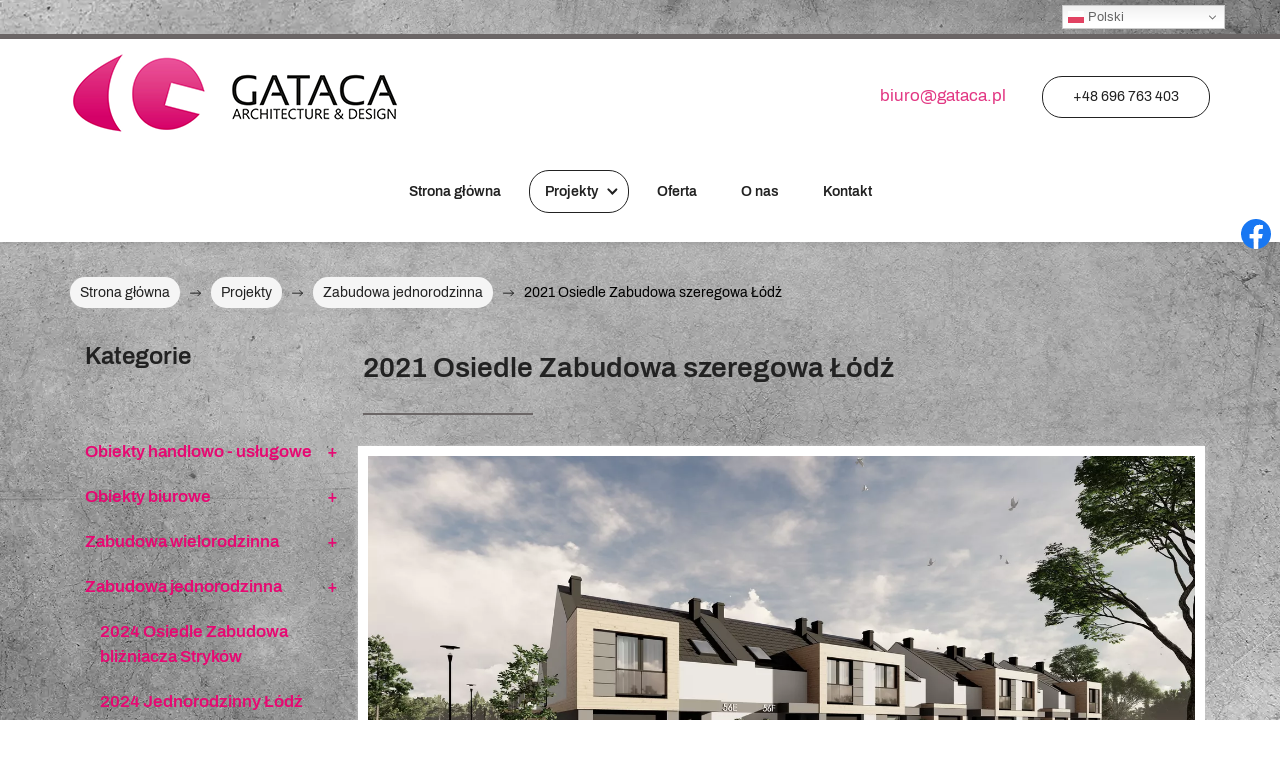

--- FILE ---
content_type: text/html; charset=utf-8
request_url: https://www.gataca.pl/projekty/zabudowa-jednorodzinna/26-2021-osiedle-jednorodzinny-lodz-widzew
body_size: 6749
content:
<!DOCTYPE html>
<html lang="pl-PL">
<head>
<meta http-equiv="X-UA-Compatible" content="IE=edge">
<meta name="viewport" content="width=device-width, initial-scale=1">
<meta name="SKYPE_TOOLBAR" content="SKYPE_TOOLBAR_PARSER_COMPATIBLE">
<meta charset="utf-8">
	<title>2021 Osiedle Zabudowa szeregowa Łódź</title>
	<link href="https://www.gataca.pl/projekty/zabudowa-jednorodzinna/26-2021-osiedle-zabudowa-szeregowa-lodz" rel="canonical">
	<link href="/images/design/favicon.ico" rel="icon" type="image/vnd.microsoft.icon">
	<style>#droppicsgallery105 .bx-wrapper {}#droppicsgallery105 .bx-wrapper .bx-viewport {     background-color : transparent;}#droppicsgallery105.droppicsgallerybxslider .droppicscats .wimg {height : 600px;width : 600px;}</style>
	<style>.block305 .mod_djc2catitems {background-color:rgba(0, 0, 0, 0);}.block305 .mod_djc2catitems .mod_djc2catitems_list li > a {border-radius:0px !important;background-color:rgba(0, 0, 0, 0);}.block305 .mod_djc2catitems .mod_djc2catitems_list li.active > a,.block305 .mod_djc2catitems .mod_djc2catitems_list li.current > a {background-color:rgba(0, 0, 0, 0);}.block305 .mod_djc2catitems .mod_djc2catitems_list li:not(.active):hover > a,.block305 .mod_djc2catitems .mod_djc2catitems_list li:not(.active) > a:focus,.block305 .mod_djc2catitems .mod_djc2catitems_list li:not(.current):hover > a,.block305 .mod_djc2catitems .mod_djc2catitems_list li:not(.current) > a:focus {background-color:rgba(0, 0, 0, 0);}.block305 .navbar-toggle{}.block305 .navbar-toggle:hover,.block305 .navbar-toggle:focus{}.block305 .navbar-toggle .icon-bar{}.block305 ul.sidenav li a[data-toggle]{ width: auto !important;position: absolute;top: 0;right: 0;background: none !important; z-index: 999;border: none !important; }.block305 .mod_djc2catitems .mod_djc2catitems_list li > a.arrow[aria-expanded=false] {right:-20px;}.block305 .mod_djc2catitems .mod_djc2catitems_list li > a:hover + a.arrow[aria-expanded=false],.block305 .mod_djc2catitems .mod_djc2catitems_list li > a + a.arrow[aria-expanded=false]:hover {}.block305 .mod_djc2catitems .mod_djc2catitems_list li > a.arrow[aria-expanded=true] {right:-20px;}.block305 .mod_djc2catitems .mod_djc2catitems_list li > a:hover + a.arrow[aria-expanded=true],.block305 .mod_djc2catitems .mod_djc2catitems_list li > a + a.arrow[aria-expanded=true]:hover {}.block305 .mod_djc2catitems .mod_djc2catitems_list > li.deeper-products > ul {}.block305 .mod_djc2catitems .mod_djc2catitems_list > li.deeper-products > ul li > a {border-radius:0px !important;}.block305 .mod_djc2catitems .mod_djc2catitems_list > li.deeper-products > ul li.active > a,.block305 .mod_djc2catitems .mod_djc2catitems_list > li.deeper-products > ul li.current > a {}.block305 .mod_djc2catitems .mod_djc2catitems_list > li.deeper-products > ul li:not(.active):hover > a,.block305 .mod_djc2catitems .mod_djc2catitems_list > li.deeper-products > ul li:not(.active) > a:focus,.block305 .mod_djc2catitems .mod_djc2catitems_list > li.deeper-products > ul li:not(.current):hover > a,.block305 .mod_djc2catitems .mod_djc2catitems_list > li.deeper-products > ul li:not(.current) > a:focus {}</style>
	<style>.block1187 .pathwayicon, .block1187 .breadcrumbs span:not(:first-of-type) { position: relative; }.block1187 .pathwayicon span { position: absolute; visibility: hidden; }</style>
	<style>.block1187 .breadcrumbs .divider {margin-left:10px;margin-right:10px;}.block1187 .breadcrumbs .active {}</style>

	
	
	
	
	
	
	
	
	
	
	
	
	
	
	
	
	
	
	
	
	
	
	
	
	
	
	
	<meta property="og:title" content="2021 Osiedle Zabudowa szeregowa Łódź">
	<meta property="og:url" content="https://www.gataca.pl/projekty/zabudowa-jednorodzinna/26-2021-osiedle-zabudowa-szeregowa-lodz">
	<meta property="twitter:card" content="summary">
	<meta property="twitter:title" content="2021 Osiedle Zabudowa szeregowa Łódź">
	<link rel="preload stylesheet" as="style" href="/cache/63a1d9d15d3b4dea3315c9d6aa640589.css" fetchpriority="high">
	<link rel="preload stylesheet" as="style" media="screen and (min-width: 768px)" href="/cache/desktop.css" fetchpriority="low">





</head>
      <body class="body-xl page light  lang-pl" data-itemid="865">


        <div id="wrapper">
            <div id="container">
                <header>
                                                    
			        <div class="block1500 ">

			
            <div class="col-xs-12">

								                <div class="inner">
																								                    <div class="center">
												<div class="gtranslate_wrapper" id="gt-wrapper-1500"></div>						<div class="clearfix"></div>
</div>												                    </div>
																				                    <div class="clearfix"></div>
                </div>
			                        </div>
			
			        <div class="block1179 mainmenu">

			
            <div class="col-xs-12">

								                <div class="inner row">
																										<div class="section1179 display-section" data-position="header-glowna-sekcja" data-sid="1179" data-parent="1">
<div class="clearfix"></div>
			        <div class="block180 header header-b-border" id="section-header">

			
            <div class="col-xs-12">

								                <div class="inner row text-right">
																								                    <div class="center" data-center="1">
												<div class="section180 section-header-e" data-position="header-e-sekcja" data-sid="180" data-parent="1">
<div class="clearfix"></div>
<div class="center">
			        <div class="block181 ">

			
            <div class="col-xs-12 col-lg-6 hidden-xs hidden-sm hidden-md">

								                <div class="inner text-left-xl text-left-lg text-center-md text-center-sm text-center-xs">
																										
<a href="https://www.gataca.pl/" class="logo">
    <img src="/images/design/logo.webp" alt="Gataca Architekture &amp; Design logo">
</a>																		                    </div>
																				                    <div class="clearfix"></div>
                </div>
			                        </div>
			</div>
<div class="center">
			        <div class="block184 ">

			
            <div class="col-xs-12 col-lg-6">

								                <div class="inner text-right-xl text-right-lg text-center-md text-center-sm text-center-xs">
																										
	<div class="row flex-center"><div class="col-md-12">
<p><joomla-hidden-mail is-link="1" is-email="1" first="Yml1cm8=" last="Z2F0YWNhLnBs" text="Yml1cm9AZ2F0YWNhLnBs" base="">Ten adres pocztowy jest chroniony przed spamowaniem. Aby go zobaczyć, konieczne jest włączenie w przeglądarce obsługi JavaScript.</joomla-hidden-mail>&nbsp; &nbsp;</p>
<p><a class="btn btn-default" href="tel:+48696763403">+48 696 763 403</a></p>
</div></div>
																		                    </div>
																				                    <div class="clearfix"></div>
                </div>
			                        </div>
			</div>
<div class="center">
			        <div class="block182 menu-header-1 mainmenu align-center align-center-xs align-center-sm align-center-md align-center-lg align-center-xl">

			
            <div class="col-xs-12 col-sm-11 col-lg-10 col-lg-offset-1">

								                <div class="inner">
																										    <nav class="navbar navbar-default navbar-custom">
        <div class="navbar-header">
            <div class="visible-md visible-sm visible-xs">
<a href="https://www.gataca.pl/" class="logo">
    <img src="/images/design/logo.webp" alt="Gataca Architekture &amp; Design logo">
</a>
</div>            <button type="button" class="navbar-toggle collapsed" id="navbar-toggle-182">
                <span class="icon-bar"></span>
                <span class="icon-bar"></span>
                <span class="icon-bar"></span>
            </button>
        </div>
        <div class="navbar-collapse collapse" id="navbar-collapse-182">
            <ul class="nav navbar-nav menu">
<li class="item-101">
<a href="/">Strona główna</a>
</li>
<li class="item-859 active dropdown parent">
<a href="/projekty">Projekty</a>
            <a class="dropdown-toggle" href="#" data-toggle="dropdown" role="button" aria-haspopup="true" aria-expanded="false"> <span class="caret"></span></a><ul class="dropdown-menu">
<li class="item-860">
<a href="/projekty/obiekty-handlowo-uslugowe">Obiekty handlowo - usługowe</a>
</li>
<li class="item-861">
<a href="/projekty/obiekty-biurowe">Obiekty biurowe</a>
</li>
<li class="item-864">
<a href="/projekty/zabudowa-wielorodzinna">Zabudowa wielorodzinna</a>
</li>
<li class="item-865 current active">
<a href="/projekty/zabudowa-jednorodzinna">Zabudowa jednorodzinna</a>
</li>
<li class="item-866">
<a href="/projekty/wnetrza">Wnętrza</a>
</li>
<li class="item-1135">
<a href="/projekty/inne">Inne</a>
</li>
</ul>
</li>
<li class="item-851">
<a href="/oferta">Oferta</a>
</li>
<li class="item-1341">
<a href="/o-nas">O nas</a>
</li>
<li class="item-567">
<a href="/kontakt">Kontakt</a>
</li>
</ul>
</div>
</nav>
																		                    </div>
																				                    <div class="clearfix"></div>
                </div>
			                        </div>
			</div>
<div class="clearfix"></div>
</div>						<div class="clearfix"></div>
</div>												                    </div>
																				                    <div class="clearfix"></div>
                </div>
			                        </div>
			<div class="clearfix"></div>
</div>																		                    </div>
																				                    <div class="clearfix"></div>
                </div>
			                        </div>
			
                <div class="clearfix"></div>                </header>
                <div id="main"> 
                    <div>                    <div id="system-message-container">
	</div>


                                        
			        <div class="block1180 ">

			
            <div class="col-xs-12">

								                <div class="inner row">
																										<div class="section1180 display-section" data-position="breadcrumbs-glowna-sekcja" data-sid="1180" data-parent="1">
<div class="clearfix"></div>
			        <div class="block1186 " id="section-breadcrumbs">

			
            <div class="col-xs-12">

								                <div class="inner row">
																								                    <div class="center" data-center="1">
												<div class="section1186 section-breadcrumbs-a" data-position="breadcrumbs-a-sekcja" data-sid="1186" data-parent="1">
<div class="clearfix"></div>
<div class="center">
			        <div class="block1187 ">

			
            <div class="col-xs-12">

								                <div class="inner">
																										
<div class="breadcrumbs " itemscope itemtype="https://schema.org/BreadcrumbList">
    
    <span itemprop="itemListElement" itemscope itemtype="https://schema.org/ListItem"><a itemprop="item" href="/" class="pathwayicon">Strona główna<span itemprop="name">Strona główna</span></a><meta itemprop="position" content="1"></span><span class="divider"><img src="https://www.gataca.pl/images/design/icon-breadcrumbs.webp" alt="separator"></span><span itemprop="itemListElement" itemscope itemtype="https://schema.org/ListItem"><a itemprop="item" href="/projekty" class="pathway"><span itemprop="name">Projekty</span></a><meta itemprop="position" content="2"></span><span class="divider"><img src="https://www.gataca.pl/images/design/icon-breadcrumbs.webp" alt="separator"></span><span itemprop="itemListElement" itemscope itemtype="https://schema.org/ListItem"><a itemprop="item" href="/projekty/zabudowa-jednorodzinna" class="pathway"><span itemprop="name">Zabudowa jednorodzinna</span></a><meta itemprop="position" content="3"></span><span class="divider"><img src="https://www.gataca.pl/images/design/icon-breadcrumbs.webp" alt="separator"></span><span class="breadcrumbs_last" itemprop="name">2021 Osiedle Zabudowa szeregowa Łódź</span>
</div>
																		                    </div>
																				                    <div class="clearfix"></div>
                </div>
			                        </div>
			</div>
<div class="clearfix"></div>
</div>						<div class="clearfix"></div>
</div>												                    </div>
																				                    <div class="clearfix"></div>
                </div>
			                        </div>
			<div class="clearfix"></div>
</div>																		                    </div>
																				                    <div class="clearfix"></div>
                </div>
			                        </div>
			
<div class="center" data-center="1">                      <div class="left col-xs-12 col-md-3">
                                            
			        <div class="block305 ">

			
            <div class="col-xs-12">

				<p>Kategorie</p>				                <div class="inner">
																										<div class="mod_djc2catitems">
<ul class="nav menu mod_djc2catitems_list sidenav showarrow">
<li class="col-xs-12 djc_catid-2 level0 parent-products deeper-products">
<a href="/projekty/obiekty-handlowo-uslugowe">Obiekty handlowo - usługowe</a><ul class="menu nav nav-child">
<li class="product"><a href="/projekty/obiekty-handlowo-uslugowe/20-2025-10-07-06-57-58">2023 Pawilon Koluszki</a></li>
<li class="product"><a href="/projekty/obiekty-handlowo-uslugowe/71-2023-pawilon-lodz-retkinia">2023 Pawilon Łódź Retkinia</a></li>
<li class="product"><a href="/projekty/obiekty-handlowo-uslugowe/19-2025-10-07-06-57-58-2">2022 Pawilon Łódź Złotno</a></li>
<li class="product"><a href="/projekty/obiekty-handlowo-uslugowe/18-2025-10-07-06-57-58-3">2021 Pawilon Brzeziny</a></li>
<li class="product"><a href="/projekty/obiekty-handlowo-uslugowe/73-2020-pawilon-milanowek">2020 Pawilon Milanówek</a></li>
<li class="product"><a href="/projekty/obiekty-handlowo-uslugowe/17-2025-10-07-06-57-58-5">2019 Pawilon Łódź Widzew</a></li>
<li class="product"><a href="/projekty/obiekty-handlowo-uslugowe/16-2025-10-07-06-57-58-6">2019 Pawilon Gospodarz</a></li>
<li class="product"><a href="/projekty/obiekty-handlowo-uslugowe/15-2025-10-07-06-57-58-7">2018 Pawilon Łódź Górna</a></li>
<li class="product"><a href="/projekty/obiekty-handlowo-uslugowe/14-2025-10-07-06-57-58-8">2018 Pawilon Łódź Bałuty</a></li>
<li class="product"><a href="/projekty/obiekty-handlowo-uslugowe/13-2025-10-07-06-57-58-9">2018 Pawilon Aleksandrów Łódzki</a></li>
<li class="product"><a href="/projekty/obiekty-handlowo-uslugowe/12-2025-10-07-06-57-58-10">2017 Pawilon Łódź Polesie</a></li>
<li class="product"><a href="/projekty/obiekty-handlowo-uslugowe/11-2025-10-07-06-57-58-11">2016 Pawilon Łódź Bałuty</a></li>
<li class="product"><a href="/projekty/obiekty-handlowo-uslugowe/70-2025-10-07-06-57-58-12">Rossmann</a></li>
<li class="product"><a href="/projekty/obiekty-handlowo-uslugowe/10-2025-10-07-06-57-58-13">2016 Pawilon Aleksandrów Łódzki</a></li>
</ul>
</li>
<li class="col-xs-12 djc_catid-4 level0 parent-products deeper-products">
<a href="/projekty/obiekty-biurowe">Obiekty biurowe</a><ul class="menu nav nav-child">
<li class="product"><a href="/projekty/obiekty-biurowe/21-2022-biurowy-lodz-polesie">2022 Biurowy Łódź Polesie</a></li>
<li class="product"><a href="/projekty/obiekty-biurowe/23-2011-biurowo-magazynowy-gospodarz">2011 Biurowo-magazynowy Gospodarz</a></li>
</ul>
</li>
<li class="col-xs-12 djc_catid-7 level0 parent-products deeper-products">
<a href="/projekty/zabudowa-wielorodzinna">Zabudowa wielorodzinna</a><ul class="menu nav nav-child"><li class="product"><a href="/projekty/zabudowa-wielorodzinna/24-2016-wielorodzinny-lodz-baluty">2016 Wielorodzinny Łódź Bałuty</a></li></ul>
</li>
<li class="col-xs-12 djc_catid-8 level0 current active parent-products deeper-products">
<a href="/projekty/zabudowa-jednorodzinna">Zabudowa jednorodzinna</a><ul class="menu nav nav-child">
<li class="product"><a href="/projekty/zabudowa-jednorodzinna/69-2024-osiedle-zabudowa-blizniacza-strykow">2024 Osiedle Zabudowa bliźniacza Stryków</a></li>
<li class="product"><a href="/projekty/zabudowa-jednorodzinna/68-2024-jednorodzinny-lodz">2024 Jednorodzinny  Łódź</a></li>
<li class="product"><a href="/projekty/zabudowa-jednorodzinna/66-2023-osiedle-zabudowa-szeregowa-lodz">2023 Osiedle Zabudowa szeregowa Łódź</a></li>
<li class="product"><a href="/projekty/zabudowa-jednorodzinna/56-2023-jednorodzinny-rabien">2023 Jednorodzinny Rąbień</a></li>
<li class="product"><a href="/projekty/zabudowa-jednorodzinna/25-2023-jednorodzinny-konstantynow-lodzki">2023 Jednorodzinny Konstantynów Łódzki</a></li>
<li class="product"><a href="/projekty/zabudowa-jednorodzinna/72-2025-10-07-07-02-52-5">2022 Jednorodzinny Bliźniaki Łódź Widzew</a></li>
<li class="product active"><a href="/projekty/zabudowa-jednorodzinna/26-2021-osiedle-zabudowa-szeregowa-lodz">2021 Osiedle Zabudowa szeregowa Łódź</a></li>
<li class="product"><a href="/projekty/zabudowa-jednorodzinna/27-2021-jednorodzinny-lodz">2021 Jednorodzinny Łódź</a></li>
<li class="product"><a href="/projekty/zabudowa-jednorodzinna/28-2020-jednorodzinny-wisniowa-gora">2020 Jednorodzinny Wiśniowa Góra</a></li>
<li class="product"><a href="/projekty/zabudowa-jednorodzinna/74-2020-jednorodzinny-lodz-ruda">2020 Jednorodzinny Łódź Ruda</a></li>
<li class="product"><a href="/projekty/zabudowa-jednorodzinna/29-2019-osiedle-zabudowa-blizniacza-lodz">2019 Osiedle Zabudowa bliźniacza Łódź</a></li>
<li class="product"><a href="/projekty/zabudowa-jednorodzinna/30-2019-osiedle-zabudowa-szeregowa-lodz">2019 Osiedle Zabudowa szeregowa Łódź</a></li>
<li class="product"><a href="/projekty/zabudowa-jednorodzinna/31-2018-jednorodzinny-lodz">2018 Jednorodzinny Łódź</a></li>
<li class="product"><a href="/projekty/zabudowa-jednorodzinna/32-2018-jednorodzinny-lodz-1">2018 Jednorodzinny Łódź </a></li>
<li class="product"><a href="/projekty/zabudowa-jednorodzinna/33-2016-osiedle-zabudowa-szeregowa-strykow">2016 Osiedle Zabudowa szeregowa Stryków</a></li>
<li class="product"><a href="/projekty/zabudowa-jednorodzinna/34-2025-10-07-07-02-52-15">2015 Jednorodzinny Łódź Polesie</a></li>
<li class="product"><a href="/projekty/zabudowa-jednorodzinna/35-2025-10-07-07-02-52-16">2015 Jednorodzinny Konstantynów Łódzki</a></li>
<li class="product"><a href="/projekty/zabudowa-jednorodzinna/36-2025-10-07-07-02-52-17">2013 Jednorodzinny Ksawerów</a></li>
</ul>
</li>
<li class="col-xs-12 djc_catid-9 level0 parent deeper-products"><a href="/projekty/wnetrza">Wnętrza</a></li>
<li class="col-xs-12 djc_catid-10 level0 parent-products deeper-products">
<a href="/projekty/inne">Inne</a><ul class="menu nav nav-child">
<li class="product"><a href="/projekty/inne/37-2022-przedszkole-piatek">2022 Przedszkole Piątek</a></li>
<li class="product"><a href="/projekty/inne/38-2013-myjnia-lodz-srodmiescie">2013 Myjnia Łódź Śródmieście</a></li>
<li class="product"><a href="/projekty/inne/39-2008-coffee-drive-warszawa">2008 Coffee Drive Warszawa</a></li>
</ul>
</li>
</ul>
</div>
																		                    </div>
																				                    <div class="clearfix"></div>
                </div>
			                        </div>
			
                                          </div>
                                          <div id="content" class="col-xs-12 col-md-9">
                                                  <div data-content="1">
<div id="djcatalog" class="djc_clearfix djc_item djc_theme_domyslny"><div class="row">
<div class="col-xs-12 col-lg-12"><h1 class="djc_title">2021 Osiedle Zabudowa szeregowa Łódź</h1></div>


<div class="col-xs-12">
<div class="col-xs-12 col-lg-6 pull-right"></div>
<div class="row"><div class="col-md-12"><div><div id="droppicsgallery105" class="droppicsgallerybxslider droppicsgallery " data-shownav="1" data-showbotnav="2" data-autostart="1" data-pause="4000" data-mode="2" data-adaptive="1" data-onhover="0" data-id="105" data-listchid="105">
<div class="bxSlider"><div class="wimg" data-index="0"><img src="https://www.gataca.pl/images/galerie/105/full/jednorodzinny-szeregowka-lodz.webp" alt="jednorodzinny-szeregowka-lodz" title="" data-thumb="https://www.gataca.pl/images/galerie/105/thumbnails/jednorodzinny-szeregowka-lodz.webp"></div></div>
<div class="clr"></div>
<div id="bx-pager105" class="bx-pager-images"> <a data-slide-index="0" href="/"><img src="https://www.gataca.pl/images/galerie/105/thumbnails/jednorodzinny-szeregowka-lodz.webp" alt="jednorodzinny-szeregowka-lodz" title=""></a>
</div>

</div></div></div></div>
</div>

</div></div>
</div>
                          <div class="clearfix"></div>
                                              </div>
                      </div>
<div class="clearfix"></div>
</div>                </div>
                <footer>
                                        
			        <div class="block104  align-center fixed">

			
            <div class="col-md-1 col-lg-1">

								                <div class="inner text-center">
																										
	<div class="gotoup  row"><div class="col-md-12 glyphicon glyphicon-menu-up fixed-up"></div></div>
																		                    </div>
																				                    <div class="clearfix"></div>
                </div>
			                        </div>
			
			        <div class="block1113 ">

			
            <div class="col-xs-12">

								                <div class="inner row">
																										
<div id="socialicons1113" class="social-icons-container">
	<ul class="social-icons">
		<li><a class="csocial-link" href="https://www.facebook.com/GatacaGroup/?locale=pl_PL" target="_blank" rel="nofollow"><img src="https://www.gataca.pl/media/mod_socialicons/img/icon-facebook.svg" alt="facebook"></a></li>	</ul>
</div>
																		                    </div>
																				                    <div class="clearfix"></div>
                </div>
			                        </div>
			
			        <div class="block1181 mainmenu">

			
            <div class="col-xs-12">

								                <div class="inner row">
																										<div class="section1181 display-section" data-position="footer-glowna-sekcja" data-sid="1181" data-parent="1">
<div class="clearfix"></div>
			        <div class="block486 " id="section-footer">

			
            <div class="col-xs-12">

								                <div class="inner row">
																										<div class="section486 section-footer-i" data-position="footer-i-sekcja" data-sid="486" data-parent="1">
<div class="clearfix"></div>
			        <div class="block485 menu-header-1 align-center-xs align-center-sm align-left-md align-left-lg align-left-xl">

			
            <div class="col-xs-12">

								                <div class="inner text-center-sm text-center-xs">
																								                    <div class="center">
												<div class="navbar-custom">
<ul class="nav nav-pills menu">
<li class="item-101">
<a href="/">Strona główna</a>
</li>
<li class="item-859 parent">
<a href="/projekty">Projekty</a>
</li>
<li class="item-851">
<a href="/oferta">Oferta</a>
</li>
<li class="item-1341">
<a href="/o-nas">O nas</a>
</li>
<li class="item-567">
<a href="/kontakt">Kontakt</a>
</li>
</ul>
</div>
						<div class="clearfix"></div>
</div>												                    </div>
																				                    <div class="clearfix"></div>
                </div>
			                        </div>
			
			        <div class="block484 ">

			
            <div class="col-xs-12">

								                <div class="inner text-center-sm text-center-xs">
																								                    <div class="center">
												
	<div class="row">
<div class="margin-bottom-xl-lg-md margin-bottom-sm margin-bottom-xs col-md-3">
<p class="text-stylekqktpkff">GATACA SPÓŁKA Z OGRANICZONĄ ODPOWIEDZIALNOŚCIĄ</p>
<p>ul. Proletariacka 12 <br>93-569 Łódź</p>
</div>
<div class="margin-bottom-xl-lg-md margin-bottom-sm margin-bottom-xs col-md-3">
<p class="text-stylekqktpkff">Godziny otwarcia</p>
<p>Pn-Pt 8:00 - 16:00</p>
</div>
<div class="col-md-3"><table style="width: 100%;">
<tbody>
<tr>
<td style="width: 40%;">
<p class="text-stylekqktpkff">Telefon</p>
<p><a href="tel:+48696763403">+48 696 763 403</a></p>
</td>
</tr>
</tbody>
</table></div>
<div class="col-md-3"><table style="width: 100%;">
<tbody>
<tr>
<td style="width: 60%;">
<p class="text-stylekqktpkff">E-mail</p>
<p><joomla-hidden-mail is-link="1" is-email="1" first="Yml1cm8=" last="Z2F0YWNhLnBs" text="Yml1cm9AZ2F0YWNhLnBs" base="">Ten adres pocztowy jest chroniony przed spamowaniem. Aby go zobaczyć, konieczne jest włączenie w przeglądarce obsługi JavaScript.</joomla-hidden-mail></p>
</td>
</tr>
</tbody>
</table></div>
</div>
						<div class="clearfix"></div>
</div>												                    </div>
																				                    <div class="clearfix"></div>
                </div>
			                        </div>
			
			        <div class="block487 ">

			
            <div class="col-xs-12">

								                <div class="inner row">
																								                    <div class="center" data-center="1">
												<div class="section487 display-section" data-position="footer-i-sekcja-wew-dol" data-sid="487" data-parent="1">
<div class="clearfix"></div>
<div class="center">
			        <div class="block488 ">

			
            <div class="col-xs-12 col-lg-6">

								                <div class="inner text-center-md text-center-sm text-center-xs">
																										
	<div class="row">
<div class="col-lg-4 col-sm-6"><p>Bądź na bieżąco:</p></div>
<div class="col-lg-2 col-sm-6"><p><a href="https://www.facebook.com/GatacaGroup/?locale=pl_PL" target="_blank" rel="nofollow noopener noreferrer">Facebook</a></p></div>
</div>
																		                    </div>
																				                    <div class="clearfix"></div>
                </div>
			                        </div>
			</div>
<div class="center">
			        <div class="block483 ">

			
            <div class="col-xs-12 col-lg-6">

								                <div class="inner text-right-xl text-right-lg text-center-md text-center-sm text-center-xs">
																										
	<div class="row">
<div class="col-md-4"><p><a class="text-stylekqktn9gj" href="/polityka-prywatnosci" target="_blank" rel="noopener noreferrer">Polityka prywatności</a><br><a class="text-stylekqktn9gj" href="/polityka-cookies" target="_blank" rel="noopener noreferrer">Polityka Cookies</a></p></div>
<div class="col-md-8"><p class="text-stylekqktn9gj">Wszelkie prawa zastrzeżone ©&nbsp;2024&nbsp;<a class="text-stylekqm2ndpf" href="https://wenet.pl/" target="_blank" rel="nofollow noopener noreferrer">WeNet</a></p></div>
</div>
																		                    </div>
																				                    <div class="clearfix"></div>
                </div>
			                        </div>
			</div>
<div class="clearfix"></div>
</div>						<div class="clearfix"></div>
</div>												                    </div>
																				                    <div class="clearfix"></div>
                </div>
			                        </div>
			<div class="clearfix"></div>
</div>																		                    </div>
																				                    <div class="clearfix"></div>
                </div>
			                        </div>
			<div class="clearfix"></div>
</div>																		                    </div>
																				                    <div class="clearfix"></div>
                </div>
			                        </div>
			
                    <div class="clearfix"></div>
<div class="clearfix"></div>                </footer>
            </div>
        </div>
        <script src="/media/vendor/jquery/js/jquery.min.js?3.7.1"></script><script src="/media/legacy/js/jquery-noconflict.min.js?647005fc12b79b3ca2bb30c059899d5994e3e34d"></script><script src="https://www.gataca.pl/cache/63a1d9d15d3b4dea3315c9d6aa640589.js"></script><script type="application/json" class="joomla-script-options new">{"joomla.jtext":{"COM_DJCATALOG2_ADD_TO_CART_ERROR_COMBINATION_PARAMS_INVALID":"Wybierz wszystkie dostępne możliwości dla tego produktu.","COM_DJCATALOG2_PRODUCT_OUT_OF_STOCK":"Produkt niedostępny","COM_DJCATALOG2_PRODUCT_IN_STOCK":"W magazynie","COM_DJCATALOG2_PRODUCT_IN_STOCK_QTY":"W magazynie (%s items)","RLTA_BUTTON_SCROLL_LEFT":"Scroll buttons to the left","RLTA_BUTTON_SCROLL_RIGHT":"Scroll buttons to the right","JLIB_FORM_CONTAINS_INVALID_FIELDS":"Nie można przesłać formularza, ponieważ brakuje w nim wymaganych danych. <br/> Popraw zaznaczone pola i spróbuj ponownie.","JLIB_FORM_FIELD_REQUIRED_VALUE":"Wypełnij to pole","JLIB_FORM_FIELD_REQUIRED_CHECK":"Musi być wybrana jedna z opcji","JLIB_FORM_FIELD_INVALID_VALUE":"Ta wartość jest nieprawidłowa"},"system.paths":{"root":"","rootFull":"https:\/\/www.gataca.pl\/","base":"","baseFull":"https:\/\/www.gataca.pl\/"},"csrf.token":"cf5589a9e6f19521cbfe1153bebad7b3","system.keepalive":{"interval":840000,"uri":"\/component\/ajax\/?format=json"}}</script><script src="/media/system/js/core.min.js?ee06c8994b37d13d4ad21c573bbffeeb9465c0e2"></script><script src="/media/vendor/webcomponentsjs/js/webcomponents-bundle.min.js?2.8.0" nomodule defer></script><script src="/media/vendor/bootstrap/js/bootstrap-es5.min.js?5.3.2" nomodule defer></script><script src="/media/system/js/keepalive-es5.min.js?4eac3f5b0c42a860f0f438ed1bea8b0bdddb3804" defer nomodule></script><script src="/media/vendor/bootstrap/js/toast.min.js?5.3.2" type="module"></script><script src="/media/vendor/bootstrap/js/tab.min.js?5.3.2" type="module"></script><script src="/media/vendor/bootstrap/js/scrollspy.min.js?5.3.2" type="module"></script><script src="/media/vendor/bootstrap/js/popover.min.js?5.3.2" type="module"></script><script src="/media/vendor/bootstrap/js/offcanvas.min.js?5.3.2" type="module"></script><script src="/media/vendor/bootstrap/js/modal.min.js?5.3.2" type="module"></script><script src="/media/vendor/bootstrap/js/dropdown.min.js?5.3.2" type="module"></script><script src="/media/vendor/bootstrap/js/collapse.min.js?5.3.2" type="module"></script><script src="/media/vendor/bootstrap/js/carousel.min.js?5.3.2" type="module"></script><script src="/media/vendor/bootstrap/js/button.min.js?5.3.2" type="module"></script><script src="/media/vendor/bootstrap/js/alert.min.js?5.3.2" type="module"></script><script src="/media/system/js/joomla-hidden-mail-es5.min.js?b2c8377606bb898b64d21e2d06c6bb925371b9c3" nomodule defer></script><script src="/media/system/js/keepalive.min.js?9f10654c2f49ca104ca0449def6eec3f06bd19c0" type="module"></script><script src="/media/system/js/fields/validate.min.js?9c9a2b6b27df2cb12eafadf0a3169b868c674b32" defer></script><script src="/media/system/js/joomla-hidden-mail.min.js?065992337609bf436e2fedbcbdc3de1406158b97" type="module"></script><script src="https://cdn.gtranslate.net/widgets/latest/dwf.js" data-gt-orig-url="/projekty/zabudowa-jednorodzinna/26-2021-osiedle-jednorodzinny-lodz-widzew" data-gt-orig-domain="www.gataca.pl" data-gt-widget-id="1500" defer></script><script>
				window.DJC2BaseUrl = "";
			</script><script>droppicsBaseUrl="";</script><script>if(typeof(Droppics)=='undefined'){     Droppics={};}Droppics.ajaxurl = 'https://www.gataca.pl/';</script><script>jQuery(function() {
                jQuery(".block305 a.arrow").html("<i class=\"fa fa-plus\"><\/i>").css("font-size","inherit");
        jQuery(".block305 .sidenav ul").each(function()
            {
                jQuery(this).on("show.bs.collapse", function (e) {
                        jQuery(e.target).prev("a[data-toggle]").html("<i class=\"fa fa-minus\"><\/i>").css("font-size","inherit");
                });

                jQuery(this).on("hide.bs.collapse", function (e) {
                        jQuery(e.target).prev("a[data-toggle]").html("<i class=\"fa fa-plus\"><\/i>").css("font-size","inherit");
                });
                });
        });
jQuery(function() {
jQuery(".block305 .sidenav ul").each(function()
{
    jQuery(this).on("show.bs.collapse", function (e) {
        jQuery(this).parent().addClass("parent-expanded");
    });

    jQuery(this).on("hide.bs.collapse", function (e) {
        jQuery(this).parent().removeClass("parent-expanded"); 
    });
    });
});
</script><script>window.gtranslateSettings = window.gtranslateSettings || {};window.gtranslateSettings['1500'] = {"default_language":"pl","languages":["en","de","it","pl","es","uk"],"url_structure":"none","wrapper_selector":"#gt-wrapper-1500","globe_size":60,"flag_size":16,"flag_style":"2d","custom_domains":null,"float_switcher_open_direction":"bottom","switcher_open_direction":"bottom","native_language_names":1,"add_new_line":1,"select_language_label":"Select Language","detect_browser_language":0,"custom_css":"","alt_flags":[],"switcher_horizontal_position":"right","switcher_vertical_position":"top","horizontal_position":"inline","vertical_position":"inline"};</script><script type="text/javascript">var initGallery = true; var fsbxslider_category_id= 105; var fsbxslider_hash = window.location.hash; fsbxslider_hash = fsbxslider_hash.replace('#',''); var fsbxslider_cat_id_click= '';
                if (fsbxslider_hash != '') {
                    var hasha = fsbxslider_hash.split('-');
                    var re = new RegExp("^([0-9]+)$");
                    var hash_category_id = hasha[0];
                    if (!re.test(hash_category_id)) { hash_category_id = 0;}
                    if(hash_category_id) {initGallery = false; }
                }
                  </script>
</body>
</html>

--- FILE ---
content_type: text/css
request_url: https://www.gataca.pl/cache/desktop.css
body_size: 1770
content:
.block336 > div > div.inner {position: relative;}.block336 strong {font-weight:normal}.body-xs .block336 strong {font-weight:normal}.body-sm .block336 strong {font-weight:normal}.body-md .block336 strong {font-weight:normal}.body-lg .block336 strong {font-weight:normal}.body-xl .block336 strong {font-weight:normal}.block336 > div > div.inner .slick-dots li { transform: rotate(0deg) !important;}
.block336 .slick-dots li button {width:30px;}.block336 .slider .slick-dots li {width:30px;}.block336 .slider .slick-dots li button::before {width:30px;height:30px;background:rgba(221, 221, 221, 1);height:6px;border-radius: 0;opacity: 1}.block336 .slider .slick-dots li:hover::before {opacity: 1}.block336 .slider .slick-dots li {margin: 0 9px;}.slick-next:before { content: unset; }.slick-prev:before { content: unset; }.block336 .slider .slick-prev,.block336 .slider:hover .slick-prev{background:url(https://www.gataca.pl/images/design/arrow-left.webp) 0 50% no-repeat; left: 0; z-index: 999; width: 60px; height: 120px;}.block336 .slider .slick-next,.block336 .slider:hover .slick-next{background:url(https://www.gataca.pl/images/design/arrow-right.webp) 100% 50% no-repeat; right: 0; z-index: 999; width: 60px; height: 120px;}.block336 .slider .slick-dots{top:auto}.block336 .slider .slick-dots {margin-left:-15px;margin-bottom:50px;}.block336 .slider .jquery-background-video-wrapper {height:500px;}.block336 .slider button.slick-prev{left: 0}.block336 .slider button.slick-next{right: 0}.block336 .slider .slick-slide .slideimage {max-width:1920px;width:1920px; position: relative;}.block336 .slider.slide-fade .slick-slide .slideimage {left: 50%; margin: 0 0 0 -960px;}.mute, .jquery-background-video-pauseplay {display: none;}.slider .slide43 .description .text {background:rgba(255, 255, 255, 0.7);border:0 none;border-radius: 0;/*Użyj narzędzia z https://www.cssmatic.com/box-shadow i wklej wygenerowany kod CSS*/}.slider .slide43 .description .text {border:0 none;border-radius:20px;/*Użyj narzędzia z https://www.cssmatic.com/box-shadow i wklej wygenerowany kod CSS*/padding-top:30px;padding-right:30px;padding-bottom:30px;padding-left:30px;}.slider .slide43 .btn { z-index: 9999; }.slider .slide43  .btn::after, .slider .slide43  a.btn::after, .slider .slide43  .btn::before { content: none; }.slider .slide43  a.btn.btn, .slider .slide43  button.btn, .slider .slide43  .btn, .slider .slide43  .rsform .btn[type=submit], .slider .slide43  .rsform .btn[type=reset], .slider .slide43  .btn:active{color:rgba(255, 255, 255, 1);background:rgba(107, 102, 102, 1);border:1px solid rgba(255, 174, 0, 0);margin-top:30px;border-radius:10px;/*Użyj narzędzia z https://www.cssmatic.com/box-shadow i wklej wygenerowany kod CSS*/}.slider .slide43  a.btn.btn:hover, .slider .slide43  button.btn:hover, .slider .slide43  a.btn:focus, .slider .slide43  button.btn:focus, .slider .slide43  .btn:focus, .slider .slide43  .btn.hovered,.slider .slide43  .btn:hover {color:rgba(255, 255, 255, 1);background:rgba(34, 34, 34, 1);border:1px solid rgba(36, 36, 36, 0);border-radius:10px;/*Użyj narzędzia z https://www.cssmatic.com/box-shadow i wklej wygenerowany kod CSS*/}.slider .slide43  a.btn.btn, .slider .slide43  button.btn, .slider .slide43  .btn, .slider .slide43  .rsform .btn[type=submit], .slider .slide43  .rsform .btn[type=reset], .slider .slide43  .btn:active{margin-top:20px;/*Użyj narzędzia z https://www.cssmatic.com/box-shadow i wklej wygenerowany kod CSS*/}.slider .slide43  a.btn.btn:hover, .slider .slide43  button.btn:hover, .slider .slide43  a.btn:focus, .slider .slide43  button.btn:focus, .slider .slide43  .btn:focus, .slider .slide43  .btn.hovered,.slider .slide43  .btn:hover {/*Użyj narzędzia z https://www.cssmatic.com/box-shadow i wklej wygenerowany kod CSS*/}.slider .slide43 .description { width: 100%; }.slider .slide43 .description {font-family:archivo_semibold,Arial,Helvetica,sans-serif;font-size:16px;line-height:1.3;text-decoration: unset;}.slider .slide43 .description:hover {text-decoration: unset;}.body-xs .slider .slide43 .description {font-family:archivo_semibold,Arial,Helvetica,sans-serif;}.body-sm .slider .slide43 .description {font-family:archivo_semibold,Arial,Helvetica,sans-serif;}.body-md .slider .slide43 .description {font-family:archivo_semibold,Arial,Helvetica,sans-serif;}.body-lg .slider .slide43 .description {font-family:archivo_semibold,Arial,Helvetica,sans-serif;}.body-xl .slider .slide43 .description {font-family:archivo_semibold,Arial,Helvetica,sans-serif;}.slider .slide43 .description {/*Użyj narzędzia z https://www.cssmatic.com/box-shadow i wklej wygenerowany kod CSS*/}.slider .slide43 .description h3  {font-family:archivo_semibold,Arial,Helvetica,sans-serif;color:rgba(34, 34, 34, 1);margin-bottom:30px; line-height:1.1}.body-xs .slider .slide43 .description h3  {font-family:archivo_semibold,Arial,Helvetica,sans-serif;font-size:23px;color:rgba(34, 34, 34, 1);}.body-sm .slider .slide43 .description h3  {font-family:archivo_semibold,Arial,Helvetica,sans-serif;font-size:23px;color:rgba(34, 34, 34, 1);}.body-md .slider .slide43 .description h3  {font-family:archivo_semibold,Arial,Helvetica,sans-serif;font-size:25px;color:rgba(34, 34, 34, 1);}.body-lg .slider .slide43 .description h3  {font-family:archivo_semibold,Arial,Helvetica,sans-serif;font-size:28px;color:rgba(34, 34, 34, 1);}.body-xl .slider .slide43 .description h3  {font-family:archivo_semibold,Arial,Helvetica,sans-serif;font-size:28px;color:rgba(34, 34, 34, 1);}.slider .slide43 .description .heading3  {font-family:archivo_semibold,Arial,Helvetica,sans-serif;color:rgba(34, 34, 34, 1);margin-bottom:30px; line-height:1.1}.body-xs .slider .slide43 .description .heading3  {font-family:archivo_semibold,Arial,Helvetica,sans-serif;font-size:23px;color:rgba(34, 34, 34, 1);}.body-sm .slider .slide43 .description .heading3  {font-family:archivo_semibold,Arial,Helvetica,sans-serif;font-size:23px;color:rgba(34, 34, 34, 1);}.body-md .slider .slide43 .description .heading3  {font-family:archivo_semibold,Arial,Helvetica,sans-serif;font-size:25px;color:rgba(34, 34, 34, 1);}.body-lg .slider .slide43 .description .heading3  {font-family:archivo_semibold,Arial,Helvetica,sans-serif;font-size:28px;color:rgba(34, 34, 34, 1);}.body-xl .slider .slide43 .description .heading3  {font-family:archivo_semibold,Arial,Helvetica,sans-serif;font-size:28px;color:rgba(34, 34, 34, 1);}.slider .slide43 .description h3 {margin-bottom:20px;line-height:1.2;text-decoration: unset;}.slider .slide43 .description h3:hover {text-decoration: unset;}.body-md .slider .slide43 .description h3 {font-size:27px;}.body-lg .slider .slide43 .description h3 {font-size:33px;}.body-xl .slider .slide43 .description h3 {font-size:33px;}.slider .slide43 .description h3 {/*Użyj narzędzia z https://www.cssmatic.com/box-shadow i wklej wygenerowany kod CSS*/}.slider .slide43 .description .heading3 {margin-bottom:20px;line-height:1.2;text-decoration: unset;}.slider .slide43 .description .heading3:hover {text-decoration: unset;}.body-md .slider .slide43 .description .heading3 {font-size:27px;}.body-lg .slider .slide43 .description .heading3 {font-size:33px;}.body-xl .slider .slide43 .description .heading3 {font-size:33px;}.slider .slide43 .description .heading3 {/*Użyj narzędzia z https://www.cssmatic.com/box-shadow i wklej wygenerowany kod CSS*/}.slider .slide43 .description h4  {font-family:archivo_semibold,Arial,Helvetica,sans-serif;color:rgba(34, 34, 34, 1);margin-bottom:30px;line-height:1.1;}.body-xs .slider .slide43 .description h4  {font-family:archivo_semibold,Arial,Helvetica,sans-serif;font-size:19px;color:rgba(34, 34, 34, 1);}.body-sm .slider .slide43 .description h4  {font-family:archivo_semibold,Arial,Helvetica,sans-serif;font-size:19px;color:rgba(34, 34, 34, 1);}.body-md .slider .slide43 .description h4  {font-family:archivo_semibold,Arial,Helvetica,sans-serif;font-size:22px;color:rgba(34, 34, 34, 1);}.body-lg .slider .slide43 .description h4  {font-family:archivo_semibold,Arial,Helvetica,sans-serif;font-size:24px;color:rgba(34, 34, 34, 1);}.body-xl .slider .slide43 .description h4  {font-family:archivo_semibold,Arial,Helvetica,sans-serif;font-size:24px;color:rgba(34, 34, 34, 1);}.slider .slide43 .description .heading4  {font-family:archivo_semibold,Arial,Helvetica,sans-serif;color:rgba(34, 34, 34, 1);margin-bottom:30px;line-height:1.1;}.body-xs .slider .slide43 .description .heading4  {font-family:archivo_semibold,Arial,Helvetica,sans-serif;font-size:19px;color:rgba(34, 34, 34, 1);}.body-sm .slider .slide43 .description .heading4  {font-family:archivo_semibold,Arial,Helvetica,sans-serif;font-size:19px;color:rgba(34, 34, 34, 1);}.body-md .slider .slide43 .description .heading4  {font-family:archivo_semibold,Arial,Helvetica,sans-serif;font-size:22px;color:rgba(34, 34, 34, 1);}.body-lg .slider .slide43 .description .heading4  {font-family:archivo_semibold,Arial,Helvetica,sans-serif;font-size:24px;color:rgba(34, 34, 34, 1);}.body-xl .slider .slide43 .description .heading4  {font-family:archivo_semibold,Arial,Helvetica,sans-serif;font-size:24px;color:rgba(34, 34, 34, 1);}.slider .slide43 .description h4 {margin-bottom:1px;line-height:1.3;text-decoration: unset;}.slider .slide43 .description h4:hover {text-decoration: unset;}.slider .slide43 .description .heading4 {margin-bottom:1px;line-height:1.3;text-decoration: unset;}.slider .slide43 .description .heading4:hover {text-decoration: unset;}.slider .slide43 .description {position: absolute; top: 50%; transform: translateY(-50%);}.slider .slide44 .description .text {background:rgba(255, 255, 255, 0.7);border:0 none;border-radius: 0;/*Użyj narzędzia z https://www.cssmatic.com/box-shadow i wklej wygenerowany kod CSS*/}.slider .slide44 .description .text {border:0 none;border-radius:20px;/*Użyj narzędzia z https://www.cssmatic.com/box-shadow i wklej wygenerowany kod CSS*/padding-top:30px;padding-right:30px;padding-bottom:30px;padding-left:30px;}.slider .slide44 .btn { z-index: 9999; }.slider .slide44  .btn::after, .slider .slide44  a.btn::after, .slider .slide44  .btn::before { content: none; }.slider .slide44  a.btn.btn, .slider .slide44  button.btn, .slider .slide44  .btn, .slider .slide44  .rsform .btn[type=submit], .slider .slide44  .rsform .btn[type=reset], .slider .slide44  .btn:active{color:rgba(255, 255, 255, 1);background:rgba(107, 102, 102, 1);border:1px solid rgba(255, 174, 0, 0);margin-top:30px;border-radius:10px;/*Użyj narzędzia z https://www.cssmatic.com/box-shadow i wklej wygenerowany kod CSS*/}.slider .slide44  a.btn.btn:hover, .slider .slide44  button.btn:hover, .slider .slide44  a.btn:focus, .slider .slide44  button.btn:focus, .slider .slide44  .btn:focus, .slider .slide44  .btn.hovered,.slider .slide44  .btn:hover {color:rgba(255, 255, 255, 1);background:rgba(34, 34, 34, 1);border:1px solid rgba(36, 36, 36, 0);border-radius:10px;/*Użyj narzędzia z https://www.cssmatic.com/box-shadow i wklej wygenerowany kod CSS*/}.slider .slide44  a.btn.btn, .slider .slide44  button.btn, .slider .slide44  .btn, .slider .slide44  .rsform .btn[type=submit], .slider .slide44  .rsform .btn[type=reset], .slider .slide44  .btn:active{margin-top:20px;/*Użyj narzędzia z https://www.cssmatic.com/box-shadow i wklej wygenerowany kod CSS*/}.slider .slide44  a.btn.btn:hover, .slider .slide44  button.btn:hover, .slider .slide44  a.btn:focus, .slider .slide44  button.btn:focus, .slider .slide44  .btn:focus, .slider .slide44  .btn.hovered,.slider .slide44  .btn:hover {/*Użyj narzędzia z https://www.cssmatic.com/box-shadow i wklej wygenerowany kod CSS*/}.slider .slide44 .description { width: 100%; }.slider .slide44 .description {font-family:archivo_semibold,Arial,Helvetica,sans-serif;font-size:16px;line-height:1.3;text-decoration: unset;}.slider .slide44 .description:hover {text-decoration: unset;}.body-xs .slider .slide44 .description {font-family:archivo_semibold,Arial,Helvetica,sans-serif;}.body-sm .slider .slide44 .description {font-family:archivo_semibold,Arial,Helvetica,sans-serif;}.body-md .slider .slide44 .description {font-family:archivo_semibold,Arial,Helvetica,sans-serif;}.body-lg .slider .slide44 .description {font-family:archivo_semibold,Arial,Helvetica,sans-serif;}.body-xl .slider .slide44 .description {font-family:archivo_semibold,Arial,Helvetica,sans-serif;}.slider .slide44 .description {/*Użyj narzędzia z https://www.cssmatic.com/box-shadow i wklej wygenerowany kod CSS*/}.slider .slide44 .description h3  {font-family:archivo_semibold,Arial,Helvetica,sans-serif;color:rgba(34, 34, 34, 1);margin-bottom:30px; line-height:1.1}.body-xs .slider .slide44 .description h3  {font-family:archivo_semibold,Arial,Helvetica,sans-serif;font-size:23px;color:rgba(34, 34, 34, 1);}.body-sm .slider .slide44 .description h3  {font-family:archivo_semibold,Arial,Helvetica,sans-serif;font-size:23px;color:rgba(34, 34, 34, 1);}.body-md .slider .slide44 .description h3  {font-family:archivo_semibold,Arial,Helvetica,sans-serif;font-size:25px;color:rgba(34, 34, 34, 1);}.body-lg .slider .slide44 .description h3  {font-family:archivo_semibold,Arial,Helvetica,sans-serif;font-size:28px;color:rgba(34, 34, 34, 1);}.body-xl .slider .slide44 .description h3  {font-family:archivo_semibold,Arial,Helvetica,sans-serif;font-size:28px;color:rgba(34, 34, 34, 1);}.slider .slide44 .description .heading3  {font-family:archivo_semibold,Arial,Helvetica,sans-serif;color:rgba(34, 34, 34, 1);margin-bottom:30px; line-height:1.1}.body-xs .slider .slide44 .description .heading3  {font-family:archivo_semibold,Arial,Helvetica,sans-serif;font-size:23px;color:rgba(34, 34, 34, 1);}.body-sm .slider .slide44 .description .heading3  {font-family:archivo_semibold,Arial,Helvetica,sans-serif;font-size:23px;color:rgba(34, 34, 34, 1);}.body-md .slider .slide44 .description .heading3  {font-family:archivo_semibold,Arial,Helvetica,sans-serif;font-size:25px;color:rgba(34, 34, 34, 1);}.body-lg .slider .slide44 .description .heading3  {font-family:archivo_semibold,Arial,Helvetica,sans-serif;font-size:28px;color:rgba(34, 34, 34, 1);}.body-xl .slider .slide44 .description .heading3  {font-family:archivo_semibold,Arial,Helvetica,sans-serif;font-size:28px;color:rgba(34, 34, 34, 1);}.slider .slide44 .description h3 {margin-bottom:20px;line-height:1.2;text-decoration: unset;}.slider .slide44 .description h3:hover {text-decoration: unset;}.body-md .slider .slide44 .description h3 {font-size:27px;}.body-lg .slider .slide44 .description h3 {font-size:33px;}.body-xl .slider .slide44 .description h3 {font-size:33px;}.slider .slide44 .description h3 {/*Użyj narzędzia z https://www.cssmatic.com/box-shadow i wklej wygenerowany kod CSS*/}.slider .slide44 .description .heading3 {margin-bottom:20px;line-height:1.2;text-decoration: unset;}.slider .slide44 .description .heading3:hover {text-decoration: unset;}.body-md .slider .slide44 .description .heading3 {font-size:27px;}.body-lg .slider .slide44 .description .heading3 {font-size:33px;}.body-xl .slider .slide44 .description .heading3 {font-size:33px;}.slider .slide44 .description .heading3 {/*Użyj narzędzia z https://www.cssmatic.com/box-shadow i wklej wygenerowany kod CSS*/}.slider .slide44 .description h4  {font-family:archivo_semibold,Arial,Helvetica,sans-serif;color:rgba(34, 34, 34, 1);margin-bottom:30px;line-height:1.1;}.body-xs .slider .slide44 .description h4  {font-family:archivo_semibold,Arial,Helvetica,sans-serif;font-size:19px;color:rgba(34, 34, 34, 1);}.body-sm .slider .slide44 .description h4  {font-family:archivo_semibold,Arial,Helvetica,sans-serif;font-size:19px;color:rgba(34, 34, 34, 1);}.body-md .slider .slide44 .description h4  {font-family:archivo_semibold,Arial,Helvetica,sans-serif;font-size:22px;color:rgba(34, 34, 34, 1);}.body-lg .slider .slide44 .description h4  {font-family:archivo_semibold,Arial,Helvetica,sans-serif;font-size:24px;color:rgba(34, 34, 34, 1);}.body-xl .slider .slide44 .description h4  {font-family:archivo_semibold,Arial,Helvetica,sans-serif;font-size:24px;color:rgba(34, 34, 34, 1);}.slider .slide44 .description .heading4  {font-family:archivo_semibold,Arial,Helvetica,sans-serif;color:rgba(34, 34, 34, 1);margin-bottom:30px;line-height:1.1;}.body-xs .slider .slide44 .description .heading4  {font-family:archivo_semibold,Arial,Helvetica,sans-serif;font-size:19px;color:rgba(34, 34, 34, 1);}.body-sm .slider .slide44 .description .heading4  {font-family:archivo_semibold,Arial,Helvetica,sans-serif;font-size:19px;color:rgba(34, 34, 34, 1);}.body-md .slider .slide44 .description .heading4  {font-family:archivo_semibold,Arial,Helvetica,sans-serif;font-size:22px;color:rgba(34, 34, 34, 1);}.body-lg .slider .slide44 .description .heading4  {font-family:archivo_semibold,Arial,Helvetica,sans-serif;font-size:24px;color:rgba(34, 34, 34, 1);}.body-xl .slider .slide44 .description .heading4  {font-family:archivo_semibold,Arial,Helvetica,sans-serif;font-size:24px;color:rgba(34, 34, 34, 1);}.slider .slide44 .description h4 {margin-bottom:1px;line-height:1.3;text-decoration: unset;}.slider .slide44 .description h4:hover {text-decoration: unset;}.slider .slide44 .description .heading4 {margin-bottom:1px;line-height:1.3;text-decoration: unset;}.slider .slide44 .description .heading4:hover {text-decoration: unset;}.slider .slide44 .description {position: absolute; top: 50%; transform: translateY(-50%);}.slider .slide45 .description .text {background:rgba(255, 255, 255, 0.7);border:0 none;border-radius: 0;/*Użyj narzędzia z https://www.cssmatic.com/box-shadow i wklej wygenerowany kod CSS*/}.slider .slide45 .description .text {border:0 none;border-radius:20px;/*Użyj narzędzia z https://www.cssmatic.com/box-shadow i wklej wygenerowany kod CSS*/padding-top:30px;padding-right:30px;padding-bottom:30px;padding-left:30px;}.slider .slide45 .btn { z-index: 9999; }.slider .slide45  .btn::after, .slider .slide45  a.btn::after, .slider .slide45  .btn::before { content: none; }.slider .slide45  a.btn.btn, .slider .slide45  button.btn, .slider .slide45  .btn, .slider .slide45  .rsform .btn[type=submit], .slider .slide45  .rsform .btn[type=reset], .slider .slide45  .btn:active{color:rgba(255, 255, 255, 1);background:rgba(107, 102, 102, 1);border:1px solid rgba(255, 174, 0, 0);margin-top:30px;border-radius:10px;/*Użyj narzędzia z https://www.cssmatic.com/box-shadow i wklej wygenerowany kod CSS*/}.slider .slide45  a.btn.btn:hover, .slider .slide45  button.btn:hover, .slider .slide45  a.btn:focus, .slider .slide45  button.btn:focus, .slider .slide45  .btn:focus, .slider .slide45  .btn.hovered,.slider .slide45  .btn:hover {color:rgba(255, 255, 255, 1);background:rgba(34, 34, 34, 1);border:1px solid rgba(36, 36, 36, 0);border-radius:10px;/*Użyj narzędzia z https://www.cssmatic.com/box-shadow i wklej wygenerowany kod CSS*/}.slider .slide45  a.btn.btn, .slider .slide45  button.btn, .slider .slide45  .btn, .slider .slide45  .rsform .btn[type=submit], .slider .slide45  .rsform .btn[type=reset], .slider .slide45  .btn:active{margin-top:20px;/*Użyj narzędzia z https://www.cssmatic.com/box-shadow i wklej wygenerowany kod CSS*/}.slider .slide45  a.btn.btn:hover, .slider .slide45  button.btn:hover, .slider .slide45  a.btn:focus, .slider .slide45  button.btn:focus, .slider .slide45  .btn:focus, .slider .slide45  .btn.hovered,.slider .slide45  .btn:hover {/*Użyj narzędzia z https://www.cssmatic.com/box-shadow i wklej wygenerowany kod CSS*/}.slider .slide45 .description { width: 100%; }.slider .slide45 .description {font-family:archivo_semibold,Arial,Helvetica,sans-serif;font-size:16px;line-height:1.3;text-decoration: unset;}.slider .slide45 .description:hover {text-decoration: unset;}.body-xs .slider .slide45 .description {font-family:archivo_semibold,Arial,Helvetica,sans-serif;}.body-sm .slider .slide45 .description {font-family:archivo_semibold,Arial,Helvetica,sans-serif;}.body-md .slider .slide45 .description {font-family:archivo_semibold,Arial,Helvetica,sans-serif;}.body-lg .slider .slide45 .description {font-family:archivo_semibold,Arial,Helvetica,sans-serif;}.body-xl .slider .slide45 .description {font-family:archivo_semibold,Arial,Helvetica,sans-serif;}.slider .slide45 .description {/*Użyj narzędzia z https://www.cssmatic.com/box-shadow i wklej wygenerowany kod CSS*/}.slider .slide45 .description h3  {font-family:archivo_semibold,Arial,Helvetica,sans-serif;color:rgba(34, 34, 34, 1);margin-bottom:30px; line-height:1.1}.body-xs .slider .slide45 .description h3  {font-family:archivo_semibold,Arial,Helvetica,sans-serif;font-size:23px;color:rgba(34, 34, 34, 1);}.body-sm .slider .slide45 .description h3  {font-family:archivo_semibold,Arial,Helvetica,sans-serif;font-size:23px;color:rgba(34, 34, 34, 1);}.body-md .slider .slide45 .description h3  {font-family:archivo_semibold,Arial,Helvetica,sans-serif;font-size:25px;color:rgba(34, 34, 34, 1);}.body-lg .slider .slide45 .description h3  {font-family:archivo_semibold,Arial,Helvetica,sans-serif;font-size:28px;color:rgba(34, 34, 34, 1);}.body-xl .slider .slide45 .description h3  {font-family:archivo_semibold,Arial,Helvetica,sans-serif;font-size:28px;color:rgba(34, 34, 34, 1);}.slider .slide45 .description .heading3  {font-family:archivo_semibold,Arial,Helvetica,sans-serif;color:rgba(34, 34, 34, 1);margin-bottom:30px; line-height:1.1}.body-xs .slider .slide45 .description .heading3  {font-family:archivo_semibold,Arial,Helvetica,sans-serif;font-size:23px;color:rgba(34, 34, 34, 1);}.body-sm .slider .slide45 .description .heading3  {font-family:archivo_semibold,Arial,Helvetica,sans-serif;font-size:23px;color:rgba(34, 34, 34, 1);}.body-md .slider .slide45 .description .heading3  {font-family:archivo_semibold,Arial,Helvetica,sans-serif;font-size:25px;color:rgba(34, 34, 34, 1);}.body-lg .slider .slide45 .description .heading3  {font-family:archivo_semibold,Arial,Helvetica,sans-serif;font-size:28px;color:rgba(34, 34, 34, 1);}.body-xl .slider .slide45 .description .heading3  {font-family:archivo_semibold,Arial,Helvetica,sans-serif;font-size:28px;color:rgba(34, 34, 34, 1);}.slider .slide45 .description h3 {margin-bottom:20px;line-height:1.2;text-decoration: unset;}.slider .slide45 .description h3:hover {text-decoration: unset;}.body-md .slider .slide45 .description h3 {font-size:27px;}.body-lg .slider .slide45 .description h3 {font-size:33px;}.body-xl .slider .slide45 .description h3 {font-size:33px;}.slider .slide45 .description h3 {/*Użyj narzędzia z https://www.cssmatic.com/box-shadow i wklej wygenerowany kod CSS*/}.slider .slide45 .description .heading3 {margin-bottom:20px;line-height:1.2;text-decoration: unset;}.slider .slide45 .description .heading3:hover {text-decoration: unset;}.body-md .slider .slide45 .description .heading3 {font-size:27px;}.body-lg .slider .slide45 .description .heading3 {font-size:33px;}.body-xl .slider .slide45 .description .heading3 {font-size:33px;}.slider .slide45 .description .heading3 {/*Użyj narzędzia z https://www.cssmatic.com/box-shadow i wklej wygenerowany kod CSS*/}.slider .slide45 .description h4  {font-family:archivo_semibold,Arial,Helvetica,sans-serif;color:rgba(34, 34, 34, 1);margin-bottom:30px;line-height:1.1;}.body-xs .slider .slide45 .description h4  {font-family:archivo_semibold,Arial,Helvetica,sans-serif;font-size:19px;color:rgba(34, 34, 34, 1);}.body-sm .slider .slide45 .description h4  {font-family:archivo_semibold,Arial,Helvetica,sans-serif;font-size:19px;color:rgba(34, 34, 34, 1);}.body-md .slider .slide45 .description h4  {font-family:archivo_semibold,Arial,Helvetica,sans-serif;font-size:22px;color:rgba(34, 34, 34, 1);}.body-lg .slider .slide45 .description h4  {font-family:archivo_semibold,Arial,Helvetica,sans-serif;font-size:24px;color:rgba(34, 34, 34, 1);}.body-xl .slider .slide45 .description h4  {font-family:archivo_semibold,Arial,Helvetica,sans-serif;font-size:24px;color:rgba(34, 34, 34, 1);}.slider .slide45 .description .heading4  {font-family:archivo_semibold,Arial,Helvetica,sans-serif;color:rgba(34, 34, 34, 1);margin-bottom:30px;line-height:1.1;}.body-xs .slider .slide45 .description .heading4  {font-family:archivo_semibold,Arial,Helvetica,sans-serif;font-size:19px;color:rgba(34, 34, 34, 1);}.body-sm .slider .slide45 .description .heading4  {font-family:archivo_semibold,Arial,Helvetica,sans-serif;font-size:19px;color:rgba(34, 34, 34, 1);}.body-md .slider .slide45 .description .heading4  {font-family:archivo_semibold,Arial,Helvetica,sans-serif;font-size:22px;color:rgba(34, 34, 34, 1);}.body-lg .slider .slide45 .description .heading4  {font-family:archivo_semibold,Arial,Helvetica,sans-serif;font-size:24px;color:rgba(34, 34, 34, 1);}.body-xl .slider .slide45 .description .heading4  {font-family:archivo_semibold,Arial,Helvetica,sans-serif;font-size:24px;color:rgba(34, 34, 34, 1);}.slider .slide45 .description h4 {margin-bottom:1px;line-height:1.3;text-decoration: unset;}.slider .slide45 .description h4:hover {text-decoration: unset;}.slider .slide45 .description .heading4 {margin-bottom:1px;line-height:1.3;text-decoration: unset;}.slider .slide45 .description .heading4:hover {text-decoration: unset;}.slider .slide45 .description {position: absolute; top: 50%; transform: translateY(-50%);}.block181 > div > div.inner {position: relative;}.body-lg .block181 > div > div.inner {padding-top:15px;padding-bottom:15px;}.body-xl .block181 > div > div.inner {padding-top:15px;padding-bottom:15px;}.block181 strong {font-weight:normal}.body-xs .block181 strong {font-weight:normal}.body-sm .block181 strong {font-weight:normal}.body-md .block181 strong {font-weight:normal}.body-lg .block181 strong {font-weight:normal}.body-xl .block181 strong {font-weight:normal}